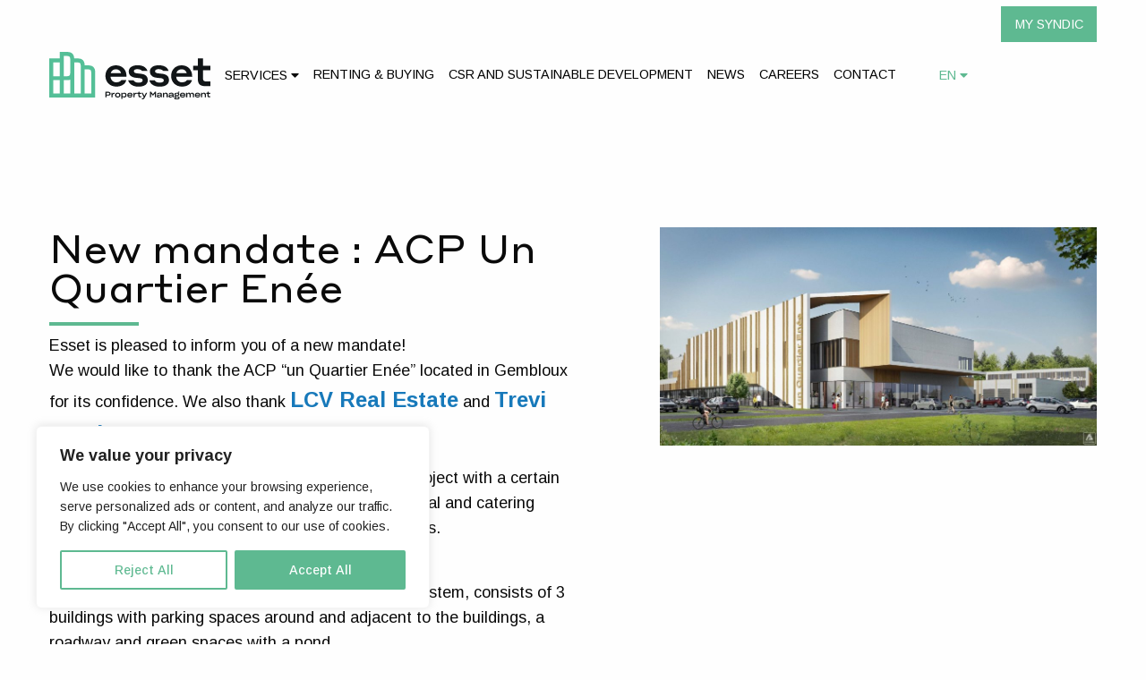

--- FILE ---
content_type: image/svg+xml
request_url: https://esset-pm.be/wp-content/themes/esset/src/images/esset_white_menu.svg
body_size: 13753
content:
<?xml version="1.0" encoding="UTF-8" standalone="no"?>
<!DOCTYPE svg PUBLIC "-//W3C//DTD SVG 1.1//EN" "http://www.w3.org/Graphics/SVG/1.1/DTD/svg11.dtd">
<svg width="100%" height="100%" viewBox="0 0 1175 1042" version="1.1" xmlns="http://www.w3.org/2000/svg" xmlns:xlink="http://www.w3.org/1999/xlink" xml:space="preserve" xmlns:serif="http://www.serif.com/" style="fill-rule:evenodd;clip-rule:evenodd;stroke-linejoin:round;stroke-miterlimit:2;">
    <g transform="matrix(4.16667,0,0,4.16667,0,0)">
        <path d="M50.485,193.5L50.485,196.686L52.944,196.686C54.661,196.686 55.389,196.233 55.389,195.12C55.389,193.885 54.578,193.5 52.889,193.5L50.485,193.5ZM50.485,198.457L50.485,201.52L48.412,201.52L48.412,191.728L52.889,191.728C56.157,191.728 57.49,192.909 57.49,195.12C57.49,197.262 56.034,198.485 53.04,198.457L50.485,198.457Z" style="fill:white;fill-rule:nonzero;"/>
        <path d="M58.845,201.52L58.845,193.637L60.644,193.637L60.891,195.697C61.262,194.337 62.196,193.554 63.872,193.554L64.682,193.554L64.682,195.656L63.734,195.656C61.523,195.656 60.987,196.384 60.987,198.499L60.987,201.52L58.845,201.52Z" style="fill:white;fill-rule:nonzero;"/>
        <path d="M72.658,197.661L72.658,197.592C72.658,195.999 71.807,195.12 70.104,195.12C68.442,195.12 67.508,195.971 67.508,197.592L67.508,197.661C67.508,199.172 68.346,199.982 70.076,199.982C71.876,199.982 72.658,199.158 72.658,197.661ZM65.352,197.675L65.352,197.592C65.352,194.955 67.261,193.376 70.076,193.376C72.946,193.376 74.815,194.928 74.815,197.592L74.815,197.675C74.815,200.174 73.208,201.753 70.035,201.753C66.767,201.753 65.352,200.242 65.352,197.675Z" style="fill:white;fill-rule:nonzero;"/>
        <path d="M83.408,197.661L83.408,197.606C83.408,195.971 82.556,195.12 80.867,195.12C79.26,195.12 78.285,196.04 78.285,197.592L78.285,197.647C78.285,199.144 79.15,199.982 80.839,199.982C82.625,199.982 83.408,199.158 83.408,197.661ZM78.327,200.27L78.327,204.308L76.253,204.308L76.253,193.637L78.052,193.637L78.231,195.12C78.835,194.035 80.016,193.404 81.554,193.404C84.025,193.404 85.564,194.873 85.564,197.606L85.564,197.675C85.564,200.38 83.723,201.726 81.499,201.726C79.92,201.726 78.889,201.204 78.327,200.27Z" style="fill:white;fill-rule:nonzero;"/>
        <path d="M88.869,196.782L94.129,196.782C93.923,195.587 93.14,195.024 91.616,195.024C90.05,195.024 89.144,195.67 88.869,196.782ZM91.438,201.753C88.128,201.753 86.809,200.16 86.809,197.729L86.809,197.661C86.809,195.244 88.471,193.376 91.575,193.376C94.623,193.376 96.231,195.12 96.231,197.51L96.231,198.347L88.842,198.347C89.061,199.473 89.899,200.092 91.588,200.092C92.824,200.092 93.47,199.762 93.813,199.172L96.12,199.172C95.434,200.984 93.827,201.753 91.438,201.753Z" style="fill:white;fill-rule:nonzero;"/>
        <path d="M97.6,201.52L97.6,193.637L99.399,193.637L99.647,195.697C100.018,194.337 100.951,193.554 102.627,193.554L103.437,193.554L103.437,195.656L102.49,195.656C100.278,195.656 99.743,196.384 99.743,198.499L99.743,201.52L97.6,201.52Z" style="fill:white;fill-rule:nonzero;"/>
        <path d="M111.248,201.52L109.752,201.52C107.128,201.52 106.414,200.6 106.414,197.922L106.414,195.45L104.491,195.45L104.491,193.72C104.89,193.72 105.302,193.72 105.672,193.692C106.263,193.637 106.428,193.445 106.551,192.785C106.62,192.415 106.634,191.838 106.634,191.481L108.419,191.481L108.419,193.637L111.248,193.637L111.248,195.45L108.419,195.45L108.419,197.578C108.419,199.405 108.68,199.638 110.301,199.638L111.248,199.638L111.248,201.52Z" style="fill:white;fill-rule:nonzero;"/>
        <path d="M112.413,204.829L112.413,202.99L113.47,202.99C114.707,202.99 115.091,202.659 115.64,201.63L115.86,201.204L111.974,193.637L114.281,193.637L116.862,198.869L116.945,199.158L117.041,198.897L119.582,193.637L121.848,193.637L117.59,201.987C116.313,204.445 115.764,204.829 113.402,204.829L112.413,204.829Z" style="fill:white;fill-rule:nonzero;"/>
        <path d="M128.653,194.791L128.653,201.52L126.635,201.52L126.635,191.728L128.599,191.728L132.032,195.986L135.575,191.728L137.443,191.728L137.443,201.52L135.424,201.52L135.424,194.749L132.073,198.677L131.867,198.677L128.653,194.791Z" style="fill:white;fill-rule:nonzero;"/>
        <path d="M145.72,197.825L145.72,197.633C145.445,197.908 144.855,198.059 143.852,198.141C142.575,198.251 141.984,198.361 141.586,198.581C141.243,198.773 141.106,198.993 141.106,199.336C141.106,199.913 141.531,200.215 142.561,200.215C144.429,200.215 145.72,198.993 145.72,197.825ZM145.816,199.748C145.198,200.916 143.907,201.753 141.888,201.753C139.911,201.753 138.839,200.998 138.839,199.57L138.839,199.556C138.839,198.663 139.224,197.99 140.007,197.578C140.734,197.194 141.449,197.043 143.564,196.865C145.184,196.741 145.692,196.59 145.692,196.013C145.692,195.423 145.212,194.955 143.701,194.955C141.957,194.955 141.325,195.436 141.243,196.397L139.06,196.397C139.252,194.433 140.817,193.39 143.536,193.39C146.379,193.39 147.725,194.241 147.725,196.452L147.725,201.52L146.008,201.52L145.816,199.748Z" style="fill:white;fill-rule:nonzero;"/>
        <path d="M151.621,201.52L149.465,201.52L149.465,193.637L151.305,193.637L151.498,195.285C152.033,194.132 153.104,193.376 154.684,193.376C156.922,193.376 158.186,194.791 158.186,196.988L158.186,201.52L156.043,201.52L156.043,197.496C156.043,196.04 155.522,195.134 153.969,195.134C152.349,195.134 151.621,196.082 151.621,197.784L151.621,201.52Z" style="fill:white;fill-rule:nonzero;"/>
        <path d="M166.353,197.825L166.353,197.633C166.078,197.908 165.488,198.059 164.485,198.141C163.208,198.251 162.618,198.361 162.219,198.581C161.876,198.773 161.739,198.993 161.739,199.336C161.739,199.913 162.165,200.215 163.194,200.215C165.062,200.215 166.353,198.993 166.353,197.825ZM166.449,199.748C165.831,200.916 164.54,201.753 162.522,201.753C160.544,201.753 159.473,200.998 159.473,199.57L159.473,199.556C159.473,198.663 159.857,197.99 160.64,197.578C161.368,197.194 162.082,197.043 164.197,196.865C165.817,196.741 166.326,196.59 166.326,196.013C166.326,195.423 165.845,194.955 164.335,194.955C162.59,194.955 161.958,195.436 161.876,196.397L159.692,196.397C159.885,194.433 161.45,193.39 164.169,193.39C167.012,193.39 168.358,194.241 168.358,196.452L168.358,201.52L166.641,201.52L166.449,199.748Z" style="fill:white;fill-rule:nonzero;"/>
        <path d="M176.43,196.219L176.43,196.205C176.43,195.271 175.715,194.928 174.246,194.928L174.081,194.928C172.639,194.928 171.952,195.34 171.952,196.233L171.952,196.26C171.952,197.112 172.667,197.428 174.149,197.428C175.701,197.428 176.43,197.029 176.43,196.219ZM174.397,203.429C176.347,203.429 176.992,203.003 176.992,202.371L176.992,202.33C176.992,201.822 176.69,201.52 175.111,201.52L173.504,201.52C172.269,201.533 171.65,201.849 171.65,202.495L171.65,202.509C171.65,203.113 172.378,203.429 173.985,203.429L174.397,203.429ZM174.232,205.104L173.82,205.104C170.565,205.104 169.508,204.417 169.508,203.25C169.508,202.303 170.14,201.74 171.733,201.506C170.304,201.437 169.577,201.025 169.577,200.037C169.577,199.172 170.263,198.553 171.815,198.388C170.524,198.1 169.837,197.455 169.837,196.205C169.837,194.585 171.238,193.582 173.902,193.527L174.246,193.513C175.756,193.472 176.196,193.239 176.196,191.934L176.196,191.811L178.572,191.811L178.572,191.975C178.572,193.665 177.913,193.802 175.564,193.802C177.569,193.967 178.503,194.804 178.503,196.205L178.503,196.233C178.503,197.977 177.034,198.842 174.301,198.842L173.696,198.842C171.692,198.842 171.403,199.02 171.403,199.419C171.403,199.776 171.884,199.899 173.381,199.886L175.303,199.886C177.857,199.886 178.957,200.614 178.957,202.234L178.957,202.275C178.957,204.033 177.528,205.104 174.232,205.104Z" style="fill:white;fill-rule:nonzero;"/>
        <path d="M181.59,196.782L186.85,196.782C186.644,195.587 185.861,195.024 184.336,195.024C182.771,195.024 181.865,195.67 181.59,196.782ZM184.158,201.753C180.848,201.753 179.53,200.16 179.53,197.729L179.53,197.661C179.53,195.244 181.191,193.376 184.295,193.376C187.344,193.376 188.951,195.12 188.951,197.51L188.951,198.347L181.563,198.347C181.782,199.473 182.62,200.092 184.309,200.092C185.545,200.092 186.19,199.762 186.534,199.172L188.841,199.172C188.154,200.984 186.547,201.753 184.158,201.753Z" style="fill:white;fill-rule:nonzero;"/>
        <path d="M192.463,201.52L190.321,201.52L190.321,193.637L192.134,193.637L192.312,195.216C192.793,194.117 193.754,193.376 195.182,193.376C196.748,193.376 197.668,194.104 198.08,195.285C198.547,194.145 199.577,193.39 201.074,193.39C203.271,193.39 204.356,194.832 204.356,197.015L204.356,201.52L202.228,201.52L202.228,197.469C202.228,196.054 201.788,195.134 200.318,195.134C199,195.134 198.423,196.109 198.423,197.537L198.423,201.52L196.308,201.52L196.308,197.359C196.308,196.109 195.938,195.134 194.454,195.134C193.067,195.134 192.463,196.136 192.463,197.702L192.463,201.52Z" style="fill:white;fill-rule:nonzero;"/>
        <path d="M207.811,196.782L213.071,196.782C212.865,195.587 212.082,195.024 210.558,195.024C208.992,195.024 208.086,195.67 207.811,196.782ZM210.379,201.753C207.069,201.753 205.751,200.16 205.751,197.729L205.751,197.661C205.751,195.244 207.413,193.376 210.517,193.376C213.565,193.376 215.172,195.12 215.172,197.51L215.172,198.347L207.784,198.347C208.003,199.473 208.841,200.092 210.53,200.092C211.766,200.092 212.412,199.762 212.755,199.172L215.062,199.172C214.376,200.984 212.769,201.753 210.379,201.753Z" style="fill:white;fill-rule:nonzero;"/>
        <path d="M218.698,201.52L216.542,201.52L216.542,193.637L218.382,193.637L218.574,195.285C219.109,194.132 220.181,193.376 221.76,193.376C223.999,193.376 225.262,194.791 225.262,196.988L225.262,201.52L223.12,201.52L223.12,197.496C223.12,196.04 222.598,195.134 221.046,195.134C219.426,195.134 218.698,196.082 218.698,197.784L218.698,201.52Z" style="fill:white;fill-rule:nonzero;"/>
        <path d="M232.798,201.52L231.301,201.52C228.678,201.52 227.964,200.6 227.964,197.922L227.964,195.45L226.041,195.45L226.041,193.72C226.439,193.72 226.852,193.72 227.222,193.692C227.813,193.637 227.978,193.445 228.101,192.785C228.17,192.415 228.184,191.838 228.184,191.481L229.969,191.481L229.969,193.637L232.798,193.637L232.798,195.45L229.969,195.45L229.969,197.578C229.969,199.405 230.23,199.638 231.851,199.638L232.798,199.638L232.798,201.52Z" style="fill:white;fill-rule:nonzero;"/>
        <path d="M232.798,182.044L223.064,182.044C214.721,182.044 210.87,177.979 210.87,170.491L210.87,154.339L202.633,154.339L202.633,146.744L210.87,146.744L210.87,133.797L219.855,133.797L219.855,146.744L232.798,146.744L232.798,154.339L219.855,154.339L219.855,167.817C219.855,172.203 221.246,174.021 226.059,174.021L232.798,174.021L232.798,182.044ZM173.11,159.687L191.402,159.687C190.118,155.195 186.802,152.735 182.309,152.735C177.496,152.735 174.18,155.302 173.11,159.687ZM200.815,164.822L200.815,165.784L172.789,165.784C173.11,171.347 177.175,175.519 183.058,175.519C188.62,175.519 190.974,172.631 191.615,171.668L200.387,171.668C199.852,175.305 195.039,182.899 183.058,182.899C171.612,182.899 163.911,174.984 163.911,164.394C163.911,153.483 171.505,145.888 182.309,145.888C193.22,145.888 200.815,153.376 200.815,164.822ZM139.522,167.603C131.82,167.068 126.579,163.431 126.579,156.585C126.579,149.953 132.676,145.782 142.089,145.782C154.819,145.782 158.456,152.307 159.419,155.73L150.005,155.73C149.363,154.981 147.331,152.521 142.089,152.521C137.811,152.521 135.564,153.911 135.564,156.051C135.564,158.083 137.062,159.26 140.592,159.794L146.582,160.436C156.102,161.292 160.06,164.822 160.06,171.882C160.06,178.407 154.498,183.007 143.694,183.007C130.644,183.007 126.365,175.412 125.723,172.095L135.244,172.095C135.564,172.951 137.704,176.053 143.694,176.053C148.721,176.053 150.968,174.449 150.968,172.203C150.968,170.063 149.684,168.673 145.727,168.245C143.266,168.031 141.982,167.817 139.522,167.603ZM102.404,167.603C94.702,167.068 89.461,163.431 89.461,156.585C89.461,149.953 95.451,145.782 104.972,145.782C117.701,145.782 121.337,152.307 122.3,155.73L112.887,155.73C112.245,154.981 110.213,152.521 104.864,152.521C100.693,152.521 98.446,153.911 98.446,156.051C98.446,158.083 99.943,159.26 103.474,159.794L109.464,160.436C118.984,161.292 122.835,164.822 122.835,171.882C122.835,178.407 117.38,183.007 106.576,183.007C93.525,183.007 89.247,175.412 88.498,172.095L98.125,172.095C98.446,172.951 100.586,176.053 106.576,176.053C111.497,176.053 113.85,174.449 113.85,172.203C113.85,170.063 112.566,168.673 108.608,168.245C106.041,168.031 104.864,167.817 102.404,167.603ZM57.691,159.687L76.09,159.687C74.806,155.195 71.49,152.735 66.998,152.735C62.184,152.735 58.868,155.302 57.691,159.687ZM85.503,164.822L85.503,165.784L57.477,165.784C57.798,171.347 61.863,175.519 67.746,175.519C73.309,175.519 75.662,172.631 76.304,171.668L85.075,171.668C84.54,175.305 79.727,182.899 67.746,182.899C56.301,182.899 48.492,174.984 48.492,164.394C48.492,153.483 56.193,145.888 66.998,145.888C77.908,145.888 85.503,153.376 85.503,164.822Z" style="fill:white;fill-rule:nonzero;"/>
        <path d="M160.917,121.774L160.917,79.812L166.249,79.864C170.058,79.864 171.833,81.772 171.833,85.868L171.833,121.774L160.917,121.774ZM143.666,121.774L143.666,67.241L148.914,67.241C152.775,67.241 154.498,69.146 154.498,73.414L154.498,121.774L143.666,121.774ZM131.747,93.156L126.331,93.156L126.331,55.46L131.663,55.46C135.466,55.46 137.163,57.338 137.163,61.549L137.163,87.068C137.163,91.222 135.441,93.156 131.747,93.156ZM137.163,98.419L137.163,121.774L126.331,121.774L126.331,99.509L131.747,99.491C133.761,99.491 135.576,99.132 137.163,98.419ZM108.996,121.774L108.996,99.566L119.912,99.53L119.912,121.774L108.996,121.774ZM108.996,93.156L108.996,67.241L119.912,67.241L119.912,93.156L108.996,93.156ZM166.343,73.445L160.917,73.391C160.909,65.168 156.788,60.822 148.998,60.822L143.655,60.822C143.414,53.141 139.313,49.043 131.753,48.956L119.912,48.865L119.912,60.822L102.577,60.822L102.577,128.193L178.252,128.193L178.252,85.868C178.252,77.714 174.245,73.534 166.343,73.445Z" style="fill:white;fill-rule:nonzero;"/>
    </g>
</svg>


--- FILE ---
content_type: image/svg+xml
request_url: https://esset-pm.be/wp-content/themes/esset/src/images/logo_esset_green.svg
body_size: 13560
content:
<?xml version="1.0" encoding="UTF-8" standalone="no"?>
<!DOCTYPE svg PUBLIC "-//W3C//DTD SVG 1.1//EN" "http://www.w3.org/Graphics/SVG/1.1/DTD/svg11.dtd">
<svg width="100%" height="100%" viewBox="0 0 874 256" version="1.1" xmlns="http://www.w3.org/2000/svg" xmlns:xlink="http://www.w3.org/1999/xlink" xml:space="preserve" xmlns:serif="http://www.serif.com/" style="fill-rule:evenodd;clip-rule:evenodd;stroke-linejoin:round;stroke-miterlimit:2;">
    <g transform="matrix(1,0,0,1,-148.121,-151.925)">
        <g transform="matrix(4.16667,0,0,4.16667,0,0)">
            <path d="M110.221,89.135L110.221,91.492L112.04,91.492C113.31,91.492 113.848,91.157 113.848,90.334C113.848,89.419 113.249,89.135 111.999,89.135L110.221,89.135ZM110.221,92.803L110.221,95.068L108.687,95.068L108.687,87.824L111.999,87.824C114.417,87.824 115.402,88.698 115.402,90.334C115.402,91.918 114.326,92.823 112.11,92.803L110.221,92.803Z" style="fill:rgb(17,21,23);fill-rule:nonzero;"/>
            <path d="M116.405,95.068L116.405,89.236L117.736,89.236L117.92,90.761C118.193,89.754 118.884,89.175 120.124,89.175L120.723,89.175L120.723,90.73L120.023,90.73C118.387,90.73 117.99,91.269 117.99,92.833L117.99,95.068L116.405,95.068Z" style="fill:rgb(17,21,23);fill-rule:nonzero;"/>
            <path d="M126.625,92.213L126.625,92.163C126.625,90.984 125.995,90.334 124.735,90.334C123.505,90.334 122.815,90.964 122.815,92.163L122.815,92.213C122.815,93.331 123.435,93.931 124.715,93.931C126.046,93.931 126.625,93.321 126.625,92.213ZM121.219,92.224L121.219,92.163C121.219,90.212 122.632,89.043 124.715,89.043C126.838,89.043 128.22,90.191 128.22,92.163L128.22,92.224C128.22,94.073 127.031,95.241 124.684,95.241C122.266,95.241 121.219,94.124 121.219,92.224Z" style="fill:rgb(17,21,23);fill-rule:nonzero;"/>
            <path d="M134.578,92.213L134.578,92.173C134.578,90.964 133.948,90.334 132.698,90.334C131.509,90.334 130.787,91.015 130.787,92.163L130.787,92.203C130.787,93.311 131.428,93.931 132.678,93.931C133.999,93.931 134.578,93.321 134.578,92.213ZM130.817,94.144L130.817,97.131L129.284,97.131L129.284,89.236L130.615,89.236L130.748,90.334C131.194,89.531 132.068,89.064 133.206,89.064C135.035,89.064 136.173,90.151 136.173,92.173L136.173,92.224C136.173,94.225 134.811,95.221 133.166,95.221C131.997,95.221 131.235,94.835 130.817,94.144Z" style="fill:rgb(17,21,23);fill-rule:nonzero;"/>
            <path d="M138.618,91.563L142.51,91.563C142.358,90.679 141.778,90.263 140.651,90.263C139.492,90.263 138.822,90.74 138.618,91.563ZM140.519,95.241C138.069,95.241 137.094,94.063 137.094,92.264L137.094,92.213C137.094,90.425 138.324,89.043 140.62,89.043C142.876,89.043 144.065,90.334 144.065,92.102L144.065,92.722L138.598,92.722C138.76,93.555 139.38,94.012 140.63,94.012C141.545,94.012 142.022,93.768 142.276,93.331L143.983,93.331C143.475,94.672 142.286,95.241 140.519,95.241Z" style="fill:rgb(17,21,23);fill-rule:nonzero;"/>
            <path d="M145.078,95.068L145.078,89.236L146.409,89.236L146.592,90.761C146.866,89.754 147.557,89.175 148.796,89.175L149.396,89.175L149.396,90.73L148.695,90.73C147.059,90.73 146.663,91.269 146.663,92.833L146.663,95.068L145.078,95.068Z" style="fill:rgb(17,21,23);fill-rule:nonzero;"/>
            <path d="M155.175,95.068L154.067,95.068C152.127,95.068 151.599,94.388 151.599,92.406L151.599,90.578L150.176,90.578L150.176,89.297C150.471,89.297 150.775,89.297 151.05,89.277C151.487,89.236 151.609,89.094 151.7,88.606C151.751,88.332 151.761,87.906 151.761,87.641L153.082,87.641L153.082,89.236L155.175,89.236L155.175,90.578L153.082,90.578L153.082,92.152C153.082,93.504 153.275,93.676 154.474,93.676L155.175,93.676L155.175,95.068Z" style="fill:rgb(17,21,23);fill-rule:nonzero;"/>
            <path d="M156.037,97.517L156.037,96.156L156.819,96.156C157.733,96.156 158.018,95.912 158.424,95.149L158.587,94.835L155.712,89.236L157.419,89.236L159.329,93.107L159.389,93.321L159.461,93.128L161.34,89.236L163.017,89.236L159.867,95.414C158.922,97.232 158.516,97.517 156.768,97.517L156.037,97.517Z" style="fill:rgb(17,21,23);fill-rule:nonzero;"/>
            <path d="M168.052,90.09L168.052,95.068L166.559,95.068L166.559,87.824L168.011,87.824L170.551,90.974L173.173,87.824L174.555,87.824L174.555,95.068L173.061,95.068L173.061,90.06L170.582,92.965L170.429,92.965L168.052,90.09Z" style="fill:rgb(17,21,23);fill-rule:nonzero;"/>
            <path d="M180.678,92.335L180.678,92.193C180.475,92.397 180.038,92.508 179.296,92.569C178.352,92.65 177.915,92.731 177.62,92.894C177.366,93.037 177.265,93.199 177.265,93.453C177.265,93.88 177.579,94.103 178.341,94.103C179.723,94.103 180.678,93.199 180.678,92.335ZM180.749,93.758C180.292,94.622 179.337,95.241 177.844,95.241C176.38,95.241 175.588,94.682 175.588,93.626L175.588,93.615C175.588,92.955 175.872,92.458 176.452,92.152C176.99,91.868 177.519,91.756 179.083,91.624C180.282,91.533 180.658,91.421 180.658,90.994C180.658,90.557 180.302,90.212 179.185,90.212C177.894,90.212 177.427,90.567 177.366,91.279L175.751,91.279C175.893,89.826 177.051,89.054 179.063,89.054C181.166,89.054 182.162,89.684 182.162,91.319L182.162,95.068L180.892,95.068L180.749,93.758Z" style="fill:rgb(17,21,23);fill-rule:nonzero;"/>
            <path d="M185.045,95.068L183.449,95.068L183.449,89.236L184.811,89.236L184.953,90.456C185.349,89.603 186.142,89.043 187.31,89.043C188.966,89.043 189.901,90.09 189.901,91.716L189.901,95.068L188.316,95.068L188.316,92.091C188.316,91.015 187.93,90.344 186.781,90.344C185.583,90.344 185.045,91.045 185.045,92.305L185.045,95.068Z" style="fill:rgb(17,21,23);fill-rule:nonzero;"/>
            <path d="M195.943,92.335L195.943,92.193C195.74,92.397 195.303,92.508 194.562,92.569C193.617,92.65 193.18,92.731 192.885,92.894C192.631,93.037 192.53,93.199 192.53,93.453C192.53,93.88 192.845,94.103 193.607,94.103C194.988,94.103 195.943,93.199 195.943,92.335ZM196.015,93.758C195.557,94.622 194.602,95.241 193.109,95.241C191.646,95.241 190.853,94.682 190.853,93.626L190.853,93.615C190.853,92.955 191.138,92.458 191.717,92.152C192.255,91.868 192.784,91.756 194.348,91.624C195.547,91.533 195.923,91.421 195.923,90.994C195.923,90.557 195.567,90.212 194.45,90.212C193.159,90.212 192.692,90.567 192.631,91.279L191.016,91.279C191.158,89.826 192.316,89.054 194.328,89.054C196.431,89.054 197.427,89.684 197.427,91.319L197.427,95.068L196.157,95.068L196.015,93.758Z" style="fill:rgb(17,21,23);fill-rule:nonzero;"/>
            <path d="M203.399,91.147L203.399,91.137C203.399,90.445 202.87,90.191 201.783,90.191L201.661,90.191C200.594,90.191 200.086,90.496 200.086,91.157L200.086,91.177C200.086,91.807 200.615,92.041 201.712,92.041C202.86,92.041 203.399,91.746 203.399,91.147ZM201.895,96.481C203.337,96.481 203.815,96.166 203.815,95.698L203.815,95.668C203.815,95.292 203.591,95.068 202.423,95.068L201.234,95.068C200.32,95.079 199.862,95.313 199.862,95.79L199.862,95.8C199.862,96.247 200.401,96.481 201.59,96.481L201.895,96.481ZM201.773,97.72L201.468,97.72C199.06,97.72 198.277,97.212 198.277,96.349C198.277,95.647 198.745,95.231 199.924,95.059C198.867,95.007 198.329,94.703 198.329,93.971C198.329,93.331 198.837,92.874 199.984,92.752C199.029,92.539 198.522,92.061 198.522,91.137C198.522,89.938 199.558,89.196 201.529,89.155L201.783,89.145C202.9,89.115 203.226,88.942 203.226,87.977L203.226,87.885L204.983,87.885L204.983,88.007C204.983,89.257 204.496,89.358 202.758,89.358C204.242,89.48 204.933,90.1 204.933,91.137L204.933,91.157C204.933,92.447 203.845,93.087 201.824,93.087L201.377,93.087C199.893,93.087 199.68,93.219 199.68,93.514C199.68,93.778 200.036,93.87 201.143,93.859L202.566,93.859C204.455,93.859 205.268,94.398 205.268,95.597L205.268,95.627C205.268,96.928 204.212,97.72 201.773,97.72Z" style="fill:rgb(17,21,23);fill-rule:nonzero;"/>
            <path d="M207.216,91.563L211.108,91.563C210.955,90.679 210.376,90.263 209.248,90.263C208.09,90.263 207.42,90.74 207.216,91.563ZM209.116,95.241C206.668,95.241 205.692,94.063 205.692,92.264L205.692,92.213C205.692,90.425 206.921,89.043 209.218,89.043C211.473,89.043 212.662,90.334 212.662,92.102L212.662,92.722L207.196,92.722C207.358,93.555 207.978,94.012 209.228,94.012C210.142,94.012 210.62,93.768 210.874,93.331L212.581,93.331C212.073,94.672 210.884,95.241 209.116,95.241Z" style="fill:rgb(17,21,23);fill-rule:nonzero;"/>
            <path d="M215.261,95.068L213.676,95.068L213.676,89.236L215.017,89.236L215.149,90.405C215.504,89.592 216.216,89.043 217.273,89.043C218.431,89.043 219.111,89.582 219.417,90.456C219.762,89.612 220.524,89.054 221.631,89.054C223.257,89.054 224.06,90.121 224.06,91.736L224.06,95.068L222.485,95.068L222.485,92.071C222.485,91.025 222.16,90.344 221.072,90.344C220.097,90.344 219.671,91.065 219.671,92.122L219.671,95.068L218.106,95.068L218.106,91.99C218.106,91.065 217.832,90.344 216.734,90.344C215.708,90.344 215.261,91.086 215.261,92.244L215.261,95.068Z" style="fill:rgb(17,21,23);fill-rule:nonzero;"/>
            <path d="M226.616,91.563L230.507,91.563C230.355,90.679 229.776,90.263 228.648,90.263C227.49,90.263 226.819,90.74 226.616,91.563ZM228.516,95.241C226.067,95.241 225.092,94.063 225.092,92.264L225.092,92.213C225.092,90.425 226.321,89.043 228.617,89.043C230.873,89.043 232.062,90.334 232.062,92.102L232.062,92.722L226.596,92.722C226.758,93.555 227.378,94.012 228.628,94.012C229.542,94.012 230.02,93.768 230.274,93.331L231.981,93.331C231.473,94.672 230.284,95.241 228.516,95.241Z" style="fill:rgb(17,21,23);fill-rule:nonzero;"/>
            <path d="M234.671,95.068L233.075,95.068L233.075,89.236L234.437,89.236L234.579,90.456C234.975,89.603 235.767,89.043 236.936,89.043C238.592,89.043 239.526,90.09 239.526,91.716L239.526,95.068L237.941,95.068L237.941,92.091C237.941,91.015 237.556,90.344 236.407,90.344C235.209,90.344 234.671,91.045 234.671,92.305L234.671,95.068Z" style="fill:rgb(17,21,23);fill-rule:nonzero;"/>
            <path d="M245.102,95.068L243.995,95.068C242.054,95.068 241.526,94.388 241.526,92.406L241.526,90.578L240.103,90.578L240.103,89.297C240.398,89.297 240.703,89.297 240.977,89.277C241.414,89.236 241.536,89.094 241.628,88.606C241.678,88.332 241.689,87.906 241.689,87.641L243.009,87.641L243.009,89.236L245.102,89.236L245.102,90.578L243.009,90.578L243.009,92.152C243.009,93.504 243.202,93.676 244.401,93.676L245.102,93.676L245.102,95.068Z" style="fill:rgb(17,21,23);fill-rule:nonzero;"/>
            <path d="M245.28,80.55L238.066,80.55C231.883,80.55 229.029,77.537 229.029,71.988L229.029,60.017L222.924,60.017L222.924,54.388L229.029,54.388L229.029,44.822L235.688,44.822L235.688,54.388L245.28,54.388L245.28,60.017L235.688,60.017L235.688,70.006C235.688,73.256 236.718,74.604 240.286,74.604L245.28,74.604L245.28,80.55ZM201.044,63.981L214.601,63.981C213.649,60.651 211.191,58.828 207.862,58.828C204.295,58.828 201.837,60.73 201.044,63.981ZM221.577,67.786L221.577,68.5L200.806,68.5C201.044,72.622 204.057,75.714 208.417,75.714C212.539,75.714 214.283,73.573 214.759,72.86L221.26,72.86C220.863,75.555 217.296,81.184 208.417,81.184C199.934,81.184 194.226,75.317 194.226,67.469C194.226,59.383 199.855,53.754 207.862,53.754C215.948,53.754 221.577,59.304 221.577,67.786ZM176.151,69.847C170.443,69.451 166.559,66.755 166.559,61.682C166.559,56.767 171.077,53.675 178.054,53.675C187.488,53.675 190.183,58.511 190.897,61.048L183.921,61.048C183.444,60.493 181.939,58.669 178.054,58.669C174.883,58.669 173.218,59.7 173.218,61.285C173.218,62.792 174.328,63.664 176.944,64.06L181.383,64.536C188.439,65.17 191.372,67.786 191.372,73.019C191.372,77.854 187.25,81.263 179.243,81.263C169.571,81.263 166.4,75.635 165.924,73.177L172.98,73.177C173.218,73.811 174.804,76.11 179.243,76.11C182.969,76.11 184.634,74.921 184.634,73.256C184.634,71.67 183.683,70.64 180.749,70.323C178.926,70.165 177.975,70.006 176.151,69.847ZM148.642,69.847C142.934,69.451 139.05,66.755 139.05,61.682C139.05,56.767 143.489,53.675 150.545,53.675C159.979,53.675 162.674,58.511 163.388,61.048L156.411,61.048C155.936,60.493 154.429,58.669 150.465,58.669C147.374,58.669 145.709,59.7 145.709,61.285C145.709,62.792 146.819,63.664 149.435,64.06L153.875,64.536C160.93,65.17 163.784,67.786 163.784,73.019C163.784,77.854 159.741,81.263 151.734,81.263C142.062,81.263 138.891,75.635 138.337,73.177L145.471,73.177C145.709,73.811 147.295,76.11 151.734,76.11C155.381,76.11 157.125,74.921 157.125,73.256C157.125,71.67 156.173,70.64 153.24,70.323C151.337,70.165 150.465,70.006 148.642,69.847ZM115.505,63.981L129.14,63.981C128.188,60.651 125.732,58.828 122.402,58.828C118.834,58.828 116.377,60.73 115.505,63.981ZM136.116,67.786L136.116,68.5L115.346,68.5C115.584,72.622 118.596,75.714 122.957,75.714C127.079,75.714 128.823,73.573 129.298,72.86L135.799,72.86C135.403,75.555 131.836,81.184 122.957,81.184C114.474,81.184 108.687,75.317 108.687,67.469C108.687,59.383 114.395,53.754 122.402,53.754C130.488,53.754 136.116,59.304 136.116,67.786Z" style="fill:rgb(17,21,23);fill-rule:nonzero;"/>
            <path d="M81.699,90.096L81.699,58.97L86.576,59.006C89.082,59.006 90.2,60.216 90.2,62.929L90.2,90.096L81.699,90.096ZM68.081,90.096L68.081,50.087L72.898,50.087C75.438,50.087 76.523,51.296 76.523,54.129L76.523,90.096L68.081,90.096ZM59.339,67.757L54.403,67.757L54.403,41.765L59.279,41.765C61.778,41.765 62.844,42.956 62.844,45.746L62.844,63.775C62.844,66.529 61.763,67.757 59.339,67.757ZM62.844,72.275L62.844,90.096L54.403,90.096L54.403,72.886L59.339,72.874C60.621,72.874 61.794,72.673 62.844,72.275ZM40.725,90.096L40.725,72.925L49.226,72.902L49.226,90.096L40.725,90.096ZM40.725,67.757L40.725,50.087L49.226,50.087L49.226,67.757L40.725,67.757ZM86.646,53.829L81.696,53.793C81.585,47.98 78.569,44.911 72.957,44.911L68.06,44.911C67.787,39.484 64.789,36.59 59.345,36.528L49.226,36.462L49.226,44.911L35.549,44.911L35.549,95.272L95.377,95.272L95.377,62.929C95.377,56.957 92.44,53.896 86.646,53.829Z" style="fill:rgb(84,191,151);fill-rule:nonzero;"/>
        </g>
    </g>
</svg>
